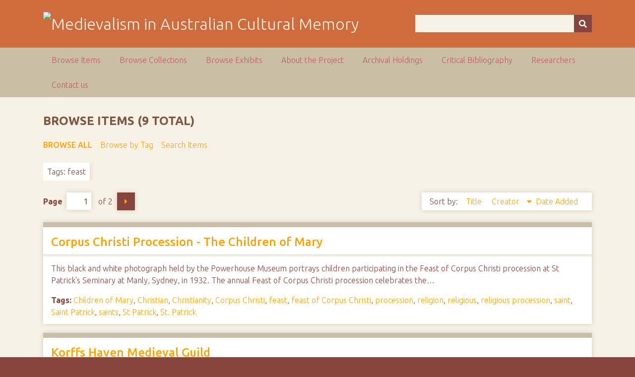

--- FILE ---
content_type: text/html; charset=utf-8
request_url: https://ausmed.arts.uwa.edu.au/items/browse?tags=feast&sort_field=Dublin+Core%2CCreator&sort_dir=d
body_size: 7542
content:
<!DOCTYPE html>
<html class="autumn" lang="en-US">
<head>
    <meta charset="utf-8">
    <meta name="viewport" content="width=device-width, initial-scale=1">
                <meta name="description" content="This is the home page for the NEER Research Cluster entitled Australasian Medievalism.<br />
<br />
The function of the group is to develop and co-ordinate joint research activities in the area of Australian and New Zealand medievalism.<br />
<br />
">
    
        <title>Browse Items &middot; Medievalism in Australian Cultural Memory</title>

    <link rel="alternate" type="application/rss+xml" title="Omeka RSS Feed" href="/items/browse?tags=feast&amp;sort_field=Dublin+Core%2CCreator&amp;sort_dir=d&amp;output=rss2" /><link rel="alternate" type="application/atom+xml" title="Omeka Atom Feed" href="/items/browse?tags=feast&amp;sort_field=Dublin+Core%2CCreator&amp;sort_dir=d&amp;output=atom" />
    <!-- Plugin Stuff -->
    
    <!-- Stylesheets -->
    <link href="/application/views/scripts/css/public.css?v=3.1" media="screen" rel="stylesheet" type="text/css" >
<link href="//fonts.googleapis.com/css?family=Ubuntu:300,400,500,700,300italic,400italic,500italic,700italic" media="all" rel="stylesheet" type="text/css" >
<link href="/application/views/scripts/css/iconfonts.css?v=3.1" media="screen" rel="stylesheet" type="text/css" >
<link href="/themes/seasons/css/normalize.css?v=3.1" media="screen" rel="stylesheet" type="text/css" >
<link href="/themes/seasons/css/style.css?v=3.1" media="screen" rel="stylesheet" type="text/css" >
<link href="/themes/seasons/css/print.css?v=3.1" media="print" rel="stylesheet" type="text/css" >
    <!-- JavaScripts -->
    
    <script type="text/javascript" src="//ajax.googleapis.com/ajax/libs/jquery/3.6.0/jquery.min.js"></script>
<script type="text/javascript">
    //<!--
    window.jQuery || document.write("<script type=\"text\/javascript\" src=\"\/application\/views\/scripts\/javascripts\/vendor\/jquery.js?v=3.1\" charset=\"utf-8\"><\/script>")    //-->
</script>
<script type="text/javascript" src="//ajax.googleapis.com/ajax/libs/jqueryui/1.12.1/jquery-ui.min.js"></script>
<script type="text/javascript">
    //<!--
    window.jQuery.ui || document.write("<script type=\"text\/javascript\" src=\"\/application\/views\/scripts\/javascripts\/vendor\/jquery-ui.js?v=3.1\" charset=\"utf-8\"><\/script>")    //-->
</script>
<script type="text/javascript" src="/application/views/scripts/javascripts/vendor/jquery.ui.touch-punch.js"></script>
<script type="text/javascript">
    //<!--
    jQuery.noConflict();    //-->
</script>
<script type="text/javascript" src="/application/views/scripts/javascripts/vendor/selectivizr.js?v=3.1"></script>
<script type="text/javascript" src="/application/views/scripts/javascripts/vendor/jquery-accessibleMegaMenu.js?v=3.1"></script>
<script type="text/javascript" src="/application/views/scripts/javascripts/vendor/respond.js?v=3.1"></script>
<script type="text/javascript" src="/themes/seasons/javascripts/jquery-extra-selectors.js?v=3.1"></script>
<script type="text/javascript" src="/themes/seasons/javascripts/seasons.js?v=3.1"></script>
<script type="text/javascript" src="/application/views/scripts/javascripts/globals.js?v=3.1"></script></head>
<body class="items browse">
    <a href="#content" id="skipnav">Skip to main content</a>
        <div id="wrap">
        <header role="banner">
            <div id="site-title">
                <a href="https://ausmed.arts.uwa.edu.au" ><img src="https://ausmed.arts.uwa.edu.au/files/theme_uploads/seasons_logo_header.jpg" alt="Medievalism in Australian Cultural Memory" /></a>
            </div>
            <div id="search-container" role="search">
                                <form id="search-form" name="search-form" action="/search" aria-label="Search" method="get">    <input type="text" name="query" id="query" value="" title="Query" aria-label="Query" aria-labelledby="search-form query">        <button id="advanced-search" type="button" class="show-advanced button" aria-label="Options" title="Options" aria-labelledby="search-form search-options">
        <span class="icon" aria-hidden="true"></span>
    </button>
    <div id="advanced-form">
        <fieldset id="query-types">
            <legend>Search using this query type:</legend>
            <label><input type="radio" name="query_type" id="query_type-keyword" value="keyword" checked="checked">Keyword</label><br>
<label><input type="radio" name="query_type" id="query_type-boolean" value="boolean">Boolean</label><br>
<label><input type="radio" name="query_type" id="query_type-exact_match" value="exact_match">Exact match</label>        </fieldset>
                <p><a href="/items/search?tags=feast&amp;sort_field=Dublin+Core%2CCreator&amp;sort_dir=d">Advanced Search (Items only)</a></p>
    </div>
        <button name="submit_search" id="submit_search" type="submit" value="Submit" title="Submit" class="button" aria-label="Submit" aria-labelledby="search-form submit_search"><span class="icon" aria-hidden="true"></span></button></form>
                            </div>
                    </header>

        <nav id="top-nav" class="top" role="navigation">
            <ul class="navigation">
    <li class="active">
        <a href="/items/browse">Browse Items</a>
    </li>
    <li>
        <a href="/collections/browse">Browse Collections</a>
    </li>
    <li>
        <a href="/exhibits">Browse Exhibits</a>
    </li>
    <li>
        <a href="/about">About the Project</a>
    </li>
    <li>
        <a href="/archival-holdings">Archival Holdings</a>
    </li>
    <li>
        <a href="/critical-bibliography">Critical Bibliography</a>
    </li>
    <li>
        <a href="/researchers">Researchers</a>
    </li>
    <li>
        <a href="/contact-us">Contact us</a>
    </li>
</ul>        </nav>

        <div id="content" role="main" tabindex="-1">
            
<h1>Browse Items (9 total)</h1>

<nav class="items-nav navigation secondary-nav">
    <ul class="navigation">
    <li class="active">
        <a href="/items/browse">Browse All</a>
    </li>
    <li>
        <a href="/items/tags">Browse by Tag</a>
    </li>
    <li>
        <a href="/items/search">Search Items</a>
    </li>
</ul></nav>

<div id="item-filters"><ul><li class="tags">Tags: feast</li></ul></div>
<nav class="pagination-nav" aria-label="Pagination">
    <ul class="pagination">
        
        <li class="page-input">
        <form action="/items/browse" method="get" accept-charset="utf-8">
        <input type="hidden" name="tags" value="feast" id="tags"><input type="hidden" name="sort_field" value="Dublin Core,Creator" id="sort_field"><input type="hidden" name="sort_dir" value="d" id="sort_dir"><label>Page<input type="text" name="page" title="Current Page" value="1"></label> of 2        </form>
        </li>

                <!-- Next page link -->
        <li class="pagination_next">
                        <a rel="next" href="/items/browse?tags=feast&amp;sort_field=Dublin+Core%2CCreator&amp;sort_dir=d&amp;page=2">Next Page</a>
        </li>
            </ul>
</nav>



<div id="sort-links">
    <span class="sort-label">Sort by: </span><ul id="sort-links-list"><li  ><a href="/items/browse?tags=feast&amp;sort_field=Dublin+Core%2CTitle&amp;sort_dir=d">Title <span aria-label="Sort ascending" title="Sort ascending"></span></a></li><li class="sorting desc" ><a href="/items/browse?tags=feast&amp;sort_field=Dublin+Core%2CCreator&amp;sort_dir=a">Creator <span aria-label="Sorting descending" title="Sorting descending"></span></a></li><li  ><a href="/items/browse?tags=feast&amp;sort_field=added&amp;sort_dir=d">Date Added <span aria-label="Sort ascending" title="Sort ascending"></span></a></li></ul></div>


<div class="item hentry">
    <h2><a href="/items/show/54" class="permalink">Corpus Christi Procession - The Children of Mary</a></h2>
    <div class="item-meta">
    
        <div class="item-description">
        This black and white photograph held by the Powerhouse Museum portrays children participating in the Feast of Corpus Christi procession at St Patrick&#039;s Seminary at Manly, Sydney, in 1932. The annual Feast of Corpus Christi procession celebrates the…    </div>
    
        <div class="tags"><p><strong>Tags:</strong>
        <a href="/items/browse?tags=Children+of+Mary" rel="tag">Children of Mary</a>, <a href="/items/browse?tags=Christian" rel="tag">Christian</a>, <a href="/items/browse?tags=Christianity" rel="tag">Christianity</a>, <a href="/items/browse?tags=Corpus+Christi" rel="tag">Corpus Christi</a>, <a href="/items/browse?tags=feast" rel="tag">feast</a>, <a href="/items/browse?tags=feast+of+Corpus+Christi" rel="tag">feast of Corpus Christi</a>, <a href="/items/browse?tags=procession" rel="tag">procession</a>, <a href="/items/browse?tags=religion" rel="tag">religion</a>, <a href="/items/browse?tags=religious" rel="tag">religious</a>, <a href="/items/browse?tags=religious+procession" rel="tag">religious procession</a>, <a href="/items/browse?tags=saint" rel="tag">saint</a>, <a href="/items/browse?tags=Saint+Patrick" rel="tag">Saint Patrick</a>, <a href="/items/browse?tags=saints" rel="tag">saints</a>, <a href="/items/browse?tags=St+Patrick" rel="tag">St Patrick</a>, <a href="/items/browse?tags=St.+Patrick" rel="tag">St. Patrick</a></p>
    </div>
    
    <span class="Z3988" title="ctx_ver=Z39.88-2004&amp;rft_val_fmt=info%3Aofi%2Ffmt%3Akev%3Amtx%3Adc&amp;rfr_id=info%3Asid%2Fomeka.org%3Agenerator&amp;rft.creator=Lennon%2C+Tom&amp;rft.contributor=Powerhouse+Museum%2C+Sydney&amp;rft.subject=feast%2C+feast+of+Corpus+Christi%2C+Corpus+Christi%2C+procession%2C+St.+Patrick%2C+saint%2C+saints%2C+Saint+Patrick%2C+St+Patrick%2C+Christian%2C+Christianity%2C+religion%2C+religious%2C+religious+procession%2C+Children+of+Mary&amp;rft.description=This+black+and+white+photograph+held+by+the+Powerhouse+Museum+portrays+children+participating+in+the+Feast+of+Corpus+Christi+procession+at+St+Patrick%27s+Seminary+at+Manly%2C+Sydney%2C+in+1932.+The+annual+Feast+of+Corpus+Christi+procession+celebrates+the+Body+and+Blood+of+Christ+in+the+Eucharist+and+began+in+1246.++It+is+attributed+to+the+thirteenth-century+Augustinian+nun+Juliana+of+Li%C3%83%C2%A8ge%2C+who+appealed+for+a+celebration+of+the+corpus+christi+continuously+after+having+visions+of+the+blessed%E2%80%A6&amp;rft.publisher=Lennon%2C+Tom&amp;rft.date=1932&amp;rft.format=Glass+negative%2C+quarter+plate%3B+Height+81+mm%2C%0D%0AWidth+105+mm%0D%0A&amp;rft.source=This+negative+was+stored+in+a+box+inscribed+%27Corpus+Christi+%2F+Manly+%5BSunday+May%3F%5D+1932%27.%0D%0A+Registration+number%0D%0A94%2F63%2F1-61%2F9%0D%0AProduction+date+1932%0D%0AHeight+81+mm%0D%0AWidth+105+mm%0D%0Ahttp%3A%2F%2Ffrom.ph%2F390599%0D%0APowerhouse+Museum%2C+Sydney%0D%0AUnder+Creative+Commons+License%3A+Attribution+Non-Commercial&amp;rft.rights=Creative+Commons+Licence&amp;rft.title=Corpus+Christi+Procession+-+The+Children+of+Mary&amp;rft.type=Hyperlink&amp;rft.identifier=https%3A%2F%2Fausmed.arts.uwa.edu.au%2Fitems%2Fshow%2F54" aria-hidden="true"></span>
    </div><!-- end class="item-meta" -->
</div><!-- end class="item hentry" -->
<div class="item hentry">
    <h2><a href="/items/show/1210" class="permalink">Korffs Haven Medieval Guild</a></h2>
    <div class="item-meta">
    
        <div class="item-description">
        Korffs Haven Medieval Guild are a re-enactment group based in Coffs Harbour, or Korffs Haven, in New South Wales. The group concentrate on the period 1066-1166 and such peoples as Anglo-Saxons, Anglo-Normans, Crusaders, Highlanders (of Scotland), and…    </div>
    
        <div class="tags"><p><strong>Tags:</strong>
        <a href="/items/browse?tags=Anglo-Norman" rel="tag">Anglo-Norman</a>, <a href="/items/browse?tags=Anglo-Saxon" rel="tag">Anglo-Saxon</a>, <a href="/items/browse?tags=Archery" rel="tag">Archery</a>, <a href="/items/browse?tags=chain+mail" rel="tag">chain mail</a>, <a href="/items/browse?tags=Coffs+Harbour" rel="tag">Coffs Harbour</a>, <a href="/items/browse?tags=combat" rel="tag">combat</a>, <a href="/items/browse?tags=cooking" rel="tag">cooking</a>, <a href="/items/browse?tags=costume" rel="tag">costume</a>, <a href="/items/browse?tags=craft" rel="tag">craft</a>, <a href="/items/browse?tags=Crusader" rel="tag">Crusader</a>, <a href="/items/browse?tags=Crusades" rel="tag">Crusades</a>, <a href="/items/browse?tags=dyeing" rel="tag">dyeing</a>, <a href="/items/browse?tags=embroidery" rel="tag">embroidery</a>, <a href="/items/browse?tags=feast" rel="tag">feast</a>, <a href="/items/browse?tags=felting" rel="tag">felting</a>, <a href="/items/browse?tags=food" rel="tag">food</a>, <a href="/items/browse?tags=games" rel="tag">games</a>, <a href="/items/browse?tags=helmet" rel="tag">helmet</a>, <a href="/items/browse?tags=Highlanders" rel="tag">Highlanders</a>, <a href="/items/browse?tags=Korffs+Haven+Medieval+Guild" rel="tag">Korffs Haven Medieval Guild</a>, <a href="/items/browse?tags=leatherwork" rel="tag">leatherwork</a>, <a href="/items/browse?tags=living+history" rel="tag">living history</a>, <a href="/items/browse?tags=New+South+Wales" rel="tag">New South Wales</a>, <a href="/items/browse?tags=Norman" rel="tag">Norman</a>, <a href="/items/browse?tags=NSW" rel="tag">NSW</a>, <a href="/items/browse?tags=performance" rel="tag">performance</a>, <a href="/items/browse?tags=re-enactment" rel="tag">re-enactment</a>, <a href="/items/browse?tags=sewing" rel="tag">sewing</a>, <a href="/items/browse?tags=shield" rel="tag">shield</a>, <a href="/items/browse?tags=slingshot" rel="tag">slingshot</a>, <a href="/items/browse?tags=spear" rel="tag">spear</a>, <a href="/items/browse?tags=stave" rel="tag">stave</a>, <a href="/items/browse?tags=sword" rel="tag">sword</a>, <a href="/items/browse?tags=viking" rel="tag">viking</a>, <a href="/items/browse?tags=website" rel="tag">website</a>, <a href="/items/browse?tags=woodwork." rel="tag">woodwork.</a></p>
    </div>
    
    <span class="Z3988" title="ctx_ver=Z39.88-2004&amp;rft_val_fmt=info%3Aofi%2Ffmt%3Akev%3Amtx%3Adc&amp;rfr_id=info%3Asid%2Fomeka.org%3Agenerator&amp;rft.creator=Korffs+Haven+Medieval+Guild&amp;rft.subject=Anglo-Norman%2C+Anglo-Saxon%2C+archery%2C+chain+mail%2C+Coffs+Harbour%2C+combat%2C+cooking%2C+costume%2C+craft%2C+Crusades%2C+Crusader%2C+dyeing%2C+embroidery%2C+feast%2C+felting%2C+food%2C+games%2C+helmet%2C+Highlanders%2C+Korffs+Haven+Medieval+Guild%2C+leatherwork%2C+living+history%2C+New+South+Wales%2C+Norman%2C+NSW%2C+performance%2C+re-enactment%2C+sewing%2C+shield%2C+slingshot%2C+spear%2C+stave%2C+sword%2C+Viking%2C+website%2C+woodwork.&amp;rft.description=Korffs+Haven+Medieval+Guild+are+a+re-enactment+group+based+in+Coffs+Harbour%2C+or+Korffs+Haven%2C+in+New+South+Wales.+The+group+concentrate+on+the+period+1066-1166+and+such+peoples+as+Anglo-Saxons%2C+Anglo-Normans%2C+Crusaders%2C+Highlanders+%28of+Scotland%29%2C+and+Vikings.+Combat+and+weapon+training+with+swords%2C+spears%2C+staves%2C+shields%2C+slingshots%2C+archery%2C+chain+mail%2C+and+helmets+is+carried+out.+Other+medieval+activities+are+also+re-created%2C+including+cooking%2C+clothes-making%2C+feasting%2C+games%2C+and+craft%E2%80%A6&amp;rft.date=2007&amp;rft.format=Website&amp;rft.rights=%C3%82%C2%A92007+Korffs+Haven+Medieval+Guild&amp;rft.title=Korffs+Haven+Medieval+Guild+&amp;rft.type=webpage&amp;rft.identifier=https%3A%2F%2Fausmed.arts.uwa.edu.au%2Fitems%2Fshow%2F1210" aria-hidden="true"></span>
    </div><!-- end class="item-meta" -->
</div><!-- end class="item hentry" -->
<div class="item hentry">
    <h2><a href="/items/show/1261" class="permalink">Eslite dâ€™ Corps: Premier 14th C Reenactment</a></h2>
    <div class="item-meta">
    
        <div class="item-description">
        Eslite d&rsquo; Corps: Premier 14th C Reenactment are a living history group based in the outer Brisbane suburb of Redcliffe North. The group were founded in 2006 and are headed by &lsquo;Sir Justyn Webb&rsquo;. Eslite d&rsquo; Corp is based on a…    </div>
    
        <div class="tags"><p><strong>Tags:</strong>
        <a href="/items/browse?tags=Archery" rel="tag">Archery</a>, <a href="/items/browse?tags=Armour" rel="tag">Armour</a>, <a href="/items/browse?tags=art" rel="tag">art</a>, <a href="/items/browse?tags=axe" rel="tag">axe</a>, <a href="/items/browse?tags=Brisbane" rel="tag">Brisbane</a>, <a href="/items/browse?tags=combat" rel="tag">combat</a>, <a href="/items/browse?tags=costume" rel="tag">costume</a>, <a href="/items/browse?tags=craft" rel="tag">craft</a>, <a href="/items/browse?tags=dance" rel="tag">dance</a>, <a href="/items/browse?tags=Edward+III" rel="tag">Edward III</a>, <a href="/items/browse?tags=Eslite+d%C3%A2%E2%82%AC%E2%84%A2+Corps" rel="tag">Eslite dâ€™ Corps</a>, <a href="/items/browse?tags=feast" rel="tag">feast</a>, <a href="/items/browse?tags=food" rel="tag">food</a>, <a href="/items/browse?tags=Guillaume+de+Machaut" rel="tag">Guillaume de Machaut</a>, <a href="/items/browse?tags=gunnery" rel="tag">gunnery</a>, <a href="/items/browse?tags=halberd" rel="tag">halberd</a>, <a href="/items/browse?tags=helmet" rel="tag">helmet</a>, <a href="/items/browse?tags=jousting" rel="tag">jousting</a>, <a href="/items/browse?tags=living+history" rel="tag">living history</a>, <a href="/items/browse?tags=music" rel="tag">music</a>, <a href="/items/browse?tags=performance" rel="tag">performance</a>, <a href="/items/browse?tags=Philip+VI" rel="tag">Philip VI</a>, <a href="/items/browse?tags=Qld" rel="tag">Qld</a>, <a href="/items/browse?tags=Queensland" rel="tag">Queensland</a>, <a href="/items/browse?tags=re-creation" rel="tag">re-creation</a>, <a href="/items/browse?tags=re-enactment" rel="tag">re-enactment</a>, <a href="/items/browse?tags=Redcliffe+North" rel="tag">Redcliffe North</a>, <a href="/items/browse?tags=shield" rel="tag">shield</a>, <a href="/items/browse?tags=Sir+Justyn+Webb" rel="tag">Sir Justyn Webb</a>, <a href="/items/browse?tags=spear" rel="tag">spear</a>, <a href="/items/browse?tags=sword" rel="tag">sword</a>, <a href="/items/browse?tags=tournament" rel="tag">tournament</a>, <a href="/items/browse?tags=website." rel="tag">website.</a></p>
    </div>
    
    <span class="Z3988" title="ctx_ver=Z39.88-2004&amp;rft_val_fmt=info%3Aofi%2Ffmt%3Akev%3Amtx%3Adc&amp;rfr_id=info%3Asid%2Fomeka.org%3Agenerator&amp;rft.creator=Eslite+d%27+Corps&amp;rft.subject=Archery%2C+armour%2C+art%2C+axe%2C+Brisbane%2C+combat%2C+costume%2C+craft%2C+dance%2C+Edward+III%2C+Eslite+d%C3%A2%E2%82%AC%E2%84%A2+Corps%2C+feast%2C+food%2C+gunnery%2C+halberd%2C+helmet%2C+jousting%2C+living+history%2C+Guillaume+de+Machaut%2C+music%2C+performance%2C+Philip+VI%2C+Qld%2C+Queensland%2C+Redcliffe+North%2C+re-creation%2C+re-enactment%2C+shield%2C+spear%2C+sword%2C+tournament%2C+Sir+Justyn+Webb%2C+website.&amp;rft.description=Eslite+d%26rsquo%3B+Corps%3A+Premier+14th+C+Reenactment+are+a+living+history+group+based+in+the+outer+Brisbane+suburb+of+Redcliffe+North.+The+group+were+founded+in+2006+and+are+headed+by+%26lsquo%3BSir+Justyn+Webb%26rsquo%3B.+Eslite+d%26rsquo%3B+Corp+is+based+on+a+quote+attributed+to+the+courtier+composer+Guillaume+de+Machaut+to+King+Philip+VI+of+France%2C+advising+him+to+only+accept+the+best+men+into+his+army+for+the+war+against+Edward+III+of+England.+The+group+concentrate+on+the+period+1340-1380+and+re-create+the%E2%80%A6&amp;rft.format=Website&amp;rft.rights=%C3%82%C2%A9+Eslite+d%27+Corps+2011&amp;rft.title=Eslite+d%C3%A2%E2%82%AC%E2%84%A2+Corps%3A+Premier+14th+C+Reenactment&amp;rft.type=webpage&amp;rft.identifier=https%3A%2F%2Fausmed.arts.uwa.edu.au%2Fitems%2Fshow%2F1261" aria-hidden="true"></span>
    </div><!-- end class="item-meta" -->
</div><!-- end class="item hentry" -->
<div class="item hentry">
    <h2><a href="/items/show/587" class="permalink">A Taste of the Medieval</a></h2>
    <div class="item-meta">
        <div class="item-img">
        <a href="/items/show/587"><img src="https://ausmed.arts.uwa.edu.au/files/square_thumbnails/24b9bbc933c77e94b89a95d2c82ffbfd.jpg" alt="IMG_2486.JPG" title="IMG_2486.JPG"></a>    </div>
    
        <div class="item-description">
        
Image Three of three. This photograph was taken at the UWA Extension event &lsquo;A Taste of the Medieval&rsquo;, presented by Dr Margaret Dorey. The event commenced with a lecture on food in fourteenth and fifteenth century England, ending an…    </div>
    
        <div class="tags"><p><strong>Tags:</strong>
        <a href="/items/browse?tags=cooking" rel="tag">cooking</a>, <a href="/items/browse?tags=dining" rel="tag">dining</a>, <a href="/items/browse?tags=England" rel="tag">England</a>, <a href="/items/browse?tags=feast" rel="tag">feast</a>, <a href="/items/browse?tags=food" rel="tag">food</a>, <a href="/items/browse?tags=ingredients" rel="tag">ingredients</a>, <a href="/items/browse?tags=lecture" rel="tag">lecture</a>, <a href="/items/browse?tags=Margaret+Dorey" rel="tag">Margaret Dorey</a>, <a href="/items/browse?tags=Middle+English" rel="tag">Middle English</a>, <a href="/items/browse?tags=music" rel="tag">music</a>, <a href="/items/browse?tags=Perth" rel="tag">Perth</a>, <a href="/items/browse?tags=re-creation" rel="tag">re-creation</a>, <a href="/items/browse?tags=recipe" rel="tag">recipe</a>, <a href="/items/browse?tags=Subiaco" rel="tag">Subiaco</a>, <a href="/items/browse?tags=The+University+of+Western+Australia" rel="tag">The University of Western Australia</a>, <a href="/items/browse?tags=UWA" rel="tag">UWA</a>, <a href="/items/browse?tags=UWA+Extension" rel="tag">UWA Extension</a>, <a href="/items/browse?tags=WA" rel="tag">WA</a>, <a href="/items/browse?tags=Western+Australia" rel="tag">Western Australia</a></p>
    </div>
    
    <span class="Z3988" title="ctx_ver=Z39.88-2004&amp;rft_val_fmt=info%3Aofi%2Ffmt%3Akev%3Amtx%3Adc&amp;rfr_id=info%3Asid%2Fomeka.org%3Agenerator&amp;rft.creator=Dorey%2C+Margaret&amp;rft.subject=cooking%2C+dining%2C+Margaret+Dorey%2C+England%2C+feast%2C+food%2C+ingredients%2C+lecture%2C+Middle+English%2C+music%2C+Perth%2C+recipe%2C+re-creation%2C+Subiaco%2C+The+University+of+Western+Australia%2C+UWA%2C+UWA+Extension%2C+WA%2C+Western+Australia&amp;rft.description=%0D%0AImage+Three+of+three.+This+photograph+was+taken+at+the+UWA+Extension+event+%26lsquo%3BA+Taste+of+the+Medieval%26rsquo%3B%2C+presented+by+Dr+Margaret+Dorey.+The+event+commenced+with+a+lecture+on+food+in+fourteenth+and+fifteenth+century+England%2C+ending+an+exercise+where+participants+were+challenged+with+verbs+found+in+Middle+English+recipes.+This+was+followed+by+a+lunch+consisting+of+various+recipes+from+the+period+prepared+by+the+chef+at+Meeka+Restaurant+in+the+Perth+suburb+of+Subiaco.+The+meal+was%E2%80%A6&amp;rft.date=11+October+2011&amp;rft.format=Digital+Photograph%3B+JPEG&amp;rft.rights=UWA+Extension%2C+Margaret+Dorey&amp;rft.title=A+Taste+of+the+Medieval&amp;rft.type=Still+Image&amp;rft.identifier=https%3A%2F%2Fausmed.arts.uwa.edu.au%2Fitems%2Fshow%2F587" aria-hidden="true"></span>
    </div><!-- end class="item-meta" -->
</div><!-- end class="item hentry" -->
<div class="item hentry">
    <h2><a href="/items/show/586" class="permalink">A Taste of the Medieval</a></h2>
    <div class="item-meta">
        <div class="item-img">
        <a href="/items/show/586"><img src="https://ausmed.arts.uwa.edu.au/files/square_thumbnails/05120424d76a74023b36951e65a6225a.jpg" alt="IMG_2494.JPG" title="IMG_2494.JPG"></a>    </div>
    
        <div class="item-description">
        
Image Two of three. This photograph was taken at the UWA Extension event &lsquo;A Taste of the Medieval&rsquo;, presented by Dr Margaret Dorey. The event commenced with a lecture on food in fourteenth and fifteenth century England, ending an…    </div>
    
        <div class="tags"><p><strong>Tags:</strong>
        <a href="/items/browse?tags=cooking" rel="tag">cooking</a>, <a href="/items/browse?tags=dining" rel="tag">dining</a>, <a href="/items/browse?tags=England" rel="tag">England</a>, <a href="/items/browse?tags=feast" rel="tag">feast</a>, <a href="/items/browse?tags=food" rel="tag">food</a>, <a href="/items/browse?tags=ingredients" rel="tag">ingredients</a>, <a href="/items/browse?tags=lecture" rel="tag">lecture</a>, <a href="/items/browse?tags=Margaret+Dorey" rel="tag">Margaret Dorey</a>, <a href="/items/browse?tags=Middle+English" rel="tag">Middle English</a>, <a href="/items/browse?tags=music" rel="tag">music</a>, <a href="/items/browse?tags=Perth" rel="tag">Perth</a>, <a href="/items/browse?tags=re-creation" rel="tag">re-creation</a>, <a href="/items/browse?tags=recipe" rel="tag">recipe</a>, <a href="/items/browse?tags=Subiaco" rel="tag">Subiaco</a>, <a href="/items/browse?tags=The+University+of+Western+Australia" rel="tag">The University of Western Australia</a>, <a href="/items/browse?tags=UWA" rel="tag">UWA</a>, <a href="/items/browse?tags=UWA+Extension" rel="tag">UWA Extension</a>, <a href="/items/browse?tags=WA" rel="tag">WA</a>, <a href="/items/browse?tags=Western+Australia" rel="tag">Western Australia</a></p>
    </div>
    
    <span class="Z3988" title="ctx_ver=Z39.88-2004&amp;rft_val_fmt=info%3Aofi%2Ffmt%3Akev%3Amtx%3Adc&amp;rfr_id=info%3Asid%2Fomeka.org%3Agenerator&amp;rft.creator=Dorey%2C+Margaret&amp;rft.subject=cooking%2C+dining%2C+Margaret+Dorey%2C+England%2C+feast%2C+food%2C+ingredients%2C+lecture%2C+Middle+English%2C+music%2C+Perth%2C+recipe%2C+re-creation%2C+Subiaco%2C+The+University+of+Western+Australia%2C+UWA%2C+UWA+Extension%2C+WA%2C+Western+Australia&amp;rft.description=%0D%0AImage+Two+of+three.+This+photograph+was+taken+at+the+UWA+Extension+event+%26lsquo%3BA+Taste+of+the+Medieval%26rsquo%3B%2C+presented+by+Dr+Margaret+Dorey.+The+event+commenced+with+a+lecture+on+food+in+fourteenth+and+fifteenth+century+England%2C+ending+an+exercise+where+participants+were+challenged+with+verbs+found+in+Middle+English+recipes.+This+was+followed+by+a+lunch+consisting+of+various+recipes+from+the+period+prepared+by+the+chef+at+Meeka+Restaurant+in+the+Perth+suburb+of+Subiaco.+The+meal+was%E2%80%A6&amp;rft.date=11+October+2011&amp;rft.format=Digital+Photograph%3B+JPEG&amp;rft.rights=UWA+Extension%2C+Margaret+Dorey&amp;rft.title=A+Taste+of+the+Medieval&amp;rft.type=Still+Image&amp;rft.identifier=https%3A%2F%2Fausmed.arts.uwa.edu.au%2Fitems%2Fshow%2F586" aria-hidden="true"></span>
    </div><!-- end class="item-meta" -->
</div><!-- end class="item hentry" -->
<div class="item hentry">
    <h2><a href="/items/show/585" class="permalink">A Taste of the Medieval</a></h2>
    <div class="item-meta">
        <div class="item-img">
        <a href="/items/show/585"><img src="https://ausmed.arts.uwa.edu.au/files/square_thumbnails/1fff763a512831edfdb55e2c4a0b978e.jpg" alt="IMG_2499.JPG" title="IMG_2499.JPG"></a>    </div>
    
        <div class="item-description">
        Image One of three. This photograph was taken at the UWA Extension event &lsquo;A Taste of the Medieval&rsquo;, presented by Dr Margaret Dorey. The event commenced with a lecture on food in fourteenth and fifteenth century England, ending an exercise…    </div>
    
        <div class="tags"><p><strong>Tags:</strong>
        <a href="/items/browse?tags=cooking" rel="tag">cooking</a>, <a href="/items/browse?tags=dining" rel="tag">dining</a>, <a href="/items/browse?tags=England" rel="tag">England</a>, <a href="/items/browse?tags=feast" rel="tag">feast</a>, <a href="/items/browse?tags=food" rel="tag">food</a>, <a href="/items/browse?tags=ingredients" rel="tag">ingredients</a>, <a href="/items/browse?tags=lecture" rel="tag">lecture</a>, <a href="/items/browse?tags=Margaret+Dorey" rel="tag">Margaret Dorey</a>, <a href="/items/browse?tags=Middle+English" rel="tag">Middle English</a>, <a href="/items/browse?tags=music" rel="tag">music</a>, <a href="/items/browse?tags=Perth" rel="tag">Perth</a>, <a href="/items/browse?tags=re-creation" rel="tag">re-creation</a>, <a href="/items/browse?tags=recipe" rel="tag">recipe</a>, <a href="/items/browse?tags=Subiaco" rel="tag">Subiaco</a>, <a href="/items/browse?tags=The+University+of+Western+Australia" rel="tag">The University of Western Australia</a>, <a href="/items/browse?tags=UWA" rel="tag">UWA</a>, <a href="/items/browse?tags=UWA+Extension" rel="tag">UWA Extension</a>, <a href="/items/browse?tags=WA" rel="tag">WA</a>, <a href="/items/browse?tags=Western+Australia" rel="tag">Western Australia</a></p>
    </div>
    
    <span class="Z3988" title="ctx_ver=Z39.88-2004&amp;rft_val_fmt=info%3Aofi%2Ffmt%3Akev%3Amtx%3Adc&amp;rfr_id=info%3Asid%2Fomeka.org%3Agenerator&amp;rft.creator=Dorey%2C+Margaret+&amp;rft.subject=cooking%2C+dining%2C+Margaret+Dorey%2C+England%2C+feast%2C+food%2C+ingredients%2C+lecture%2C+Middle+English%2C+music%2C+Perth%2C+recipe%2C+re-creation%2C+Subiaco%2C+The+University+of+Western+Australia%2C+UWA%2C+UWA+Extension%2C+WA%2C+Western+Australia&amp;rft.description=Image+One+of+three.+This+photograph+was+taken+at+the+UWA+Extension+event+%26lsquo%3BA+Taste+of+the+Medieval%26rsquo%3B%2C+presented+by+Dr+Margaret+Dorey.+The+event+commenced+with+a+lecture+on+food+in+fourteenth+and+fifteenth+century+England%2C+ending+an+exercise+where+participants+were+challenged+with+verbs+found+in+Middle+English+recipes.+This+was+followed+by+a+lunch+consisting+of+various+recipes+from+the+period+prepared+by+the+chef+at+Meeka+Restaurant+in+the+Perth+suburb+of+Subiaco.+The+meal+was%E2%80%A6&amp;rft.date=11+October+2011&amp;rft.format=Digital+Photograph%3B+JPEG&amp;rft.rights=UWA+Extension%2C+Margaret+Dorey&amp;rft.title=A+Taste+of+the+Medieval&amp;rft.identifier=https%3A%2F%2Fausmed.arts.uwa.edu.au%2Fitems%2Fshow%2F585" aria-hidden="true"></span>
    </div><!-- end class="item-meta" -->
</div><!-- end class="item hentry" -->
<div class="item hentry">
    <h2><a href="/items/show/23" class="permalink">Sir Kaark the Crow</a></h2>
    <div class="item-meta">
        <div class="item-img">
        <a href="/items/show/23"><img src="/application/views/scripts/images/fallback-file.png" alt="Sir Kaark the Crow_Sydney Morning Herald_6 August 1947_p11.pdf" title="Sir Kaark the Crow_Sydney Morning Herald_6 August 1947_p11.pdf"></a>    </div>
    
        <div class="item-description">
        In this children&#039;s comic strip from the Sydney Morning Herald, the medieval themes of chivalry and gallantry are combined with anglicised Australian animal icons. In the comic, a dream is depicted in which Kaark the Crow imagines himself as a…    </div>
    
        <div class="tags"><p><strong>Tags:</strong>
        <a href="/items/browse?tags=animal" rel="tag">animal</a>, <a href="/items/browse?tags=Australian+fauna" rel="tag">Australian fauna</a>, <a href="/items/browse?tags=Banquet" rel="tag">Banquet</a>, <a href="/items/browse?tags=baron" rel="tag">baron</a>, <a href="/items/browse?tags=cartoon" rel="tag">cartoon</a>, <a href="/items/browse?tags=child" rel="tag">child</a>, <a href="/items/browse?tags=children" rel="tag">children</a>, <a href="/items/browse?tags=children%27s+entertainment" rel="tag">children&#039;s entertainment</a>, <a href="/items/browse?tags=chivalry" rel="tag">chivalry</a>, <a href="/items/browse?tags=comic" rel="tag">comic</a>, <a href="/items/browse?tags=comics" rel="tag">comics</a>, <a href="/items/browse?tags=crow" rel="tag">crow</a>, <a href="/items/browse?tags=damsel" rel="tag">damsel</a>, <a href="/items/browse?tags=dream" rel="tag">dream</a>, <a href="/items/browse?tags=entertainment" rel="tag">entertainment</a>, <a href="/items/browse?tags=feast" rel="tag">feast</a>, <a href="/items/browse?tags=gallantry" rel="tag">gallantry</a>, <a href="/items/browse?tags=knight" rel="tag">knight</a>, <a href="/items/browse?tags=knighthood" rel="tag">knighthood</a>, <a href="/items/browse?tags=koala" rel="tag">koala</a>, <a href="/items/browse?tags=Lady+in+Distress" rel="tag">Lady in Distress</a>, <a href="/items/browse?tags=magic" rel="tag">magic</a>, <a href="/items/browse?tags=New+South+Wales" rel="tag">New South Wales</a>, <a href="/items/browse?tags=newspaper" rel="tag">newspaper</a>, <a href="/items/browse?tags=NSW" rel="tag">NSW</a>, <a href="/items/browse?tags=prince" rel="tag">prince</a>, <a href="/items/browse?tags=Prince+Gallant" rel="tag">Prince Gallant</a>, <a href="/items/browse?tags=Sir+Kaark" rel="tag">Sir Kaark</a>, <a href="/items/browse?tags=spell" rel="tag">spell</a>, <a href="/items/browse?tags=Sydney" rel="tag">Sydney</a>, <a href="/items/browse?tags=Sydney+Morning+Herald" rel="tag">Sydney Morning Herald</a></p>
    </div>
    
    <span class="Z3988" title="ctx_ver=Z39.88-2004&amp;rft_val_fmt=info%3Aofi%2Ffmt%3Akev%3Amtx%3Adc&amp;rfr_id=info%3Asid%2Fomeka.org%3Agenerator&amp;rft.creator=Cunningham%2C+Walter%2C+and+Neville%2C+Ken&amp;rft.subject=Animal%2C+Australian+fauna%2C+banquet%2C+baron%2C+cartoon%2C+child%2C+children%2C+children%27s+entertainment%2C+chivalry%2C+comic%2C+comics%2C+crow%2C+damsel%2C+dream%2C+entertainment%2C+feast%2C+gallantry%2C+knight%2C+knighthood%2C+Lady+in+Distress%2C+magic%2C+New+South+Wales%2C+NSW%2C+prince%2C+Prince+Gallant%2C+Sir+Kaark%2C+spell+&amp;rft.description=In+this+children%27s+comic+strip+from+the+Sydney+Morning+Herald%2C+the+medieval+themes+of+chivalry+and+gallantry+are+combined+with+anglicised+Australian+animal+icons.+In+the+comic%2C+a+dream+is+depicted+in+which+Kaark+the+Crow+imagines+himself+as+a+medieval+knight.+He+manages+to+distract+the+evil+Baron+from+attacking+Prince+Gallant+using+a+spell%2C+and+a+medieval+style+banquet+is+thrown+in+celebration.+The+other+characters+in+the+dream+include+a+generically+named+%C3%A2%E2%82%AC%CB%9CLady+in+Distress%C3%A2%E2%82%AC%E2%84%A2%2C+which%E2%80%A6&amp;rft.publisher=The+Sydney+Morning+Herald&amp;rft.date=6+August+1947&amp;rft.source=National+Library+of+Australia%3A+http%3A%2F%2Fnla.gov.au%2Fnla.news-article18047893&amp;rft.rights=No+Copyright&amp;rft.title=Sir+Kaark+the+Crow&amp;rft.type=document&amp;rft.identifier=https%3A%2F%2Fausmed.arts.uwa.edu.au%2Fitems%2Fshow%2F23" aria-hidden="true"></span>
    </div><!-- end class="item-meta" -->
</div><!-- end class="item hentry" -->
<div class="item hentry">
    <h2><a href="/items/show/1075" class="permalink">Ancient Arts Fellowship, Beorg-wic</a></h2>
    <div class="item-meta">
    
        <div class="item-description">
        Ancient Arts Fellowship, Inc. is a medieval re-enactment group based in Canberra in the Australian Capital Territory. They focus on the &lsquo;Dark Ages&rsquo;, or early medieval period, especially the 8th century through to the Norman invasion of…    </div>
    
        <div class="tags"><p><strong>Tags:</strong>
        <a href="/items/browse?tags=ACT" rel="tag">ACT</a>, <a href="/items/browse?tags=Ancient+Arts+Fellowship" rel="tag">Ancient Arts Fellowship</a>, <a href="/items/browse?tags=Archery" rel="tag">Archery</a>, <a href="/items/browse?tags=Australian+Capital+Territory" rel="tag">Australian Capital Territory</a>, <a href="/items/browse?tags=Beorg-wic" rel="tag">Beorg-wic</a>, <a href="/items/browse?tags=Canberra" rel="tag">Canberra</a>, <a href="/items/browse?tags=clothing" rel="tag">clothing</a>, <a href="/items/browse?tags=craft" rel="tag">craft</a>, <a href="/items/browse?tags=Danegeld" rel="tag">Danegeld</a>, <a href="/items/browse?tags=Danelaw" rel="tag">Danelaw</a>, <a href="/items/browse?tags=Dark+Ages" rel="tag">Dark Ages</a>, <a href="/items/browse?tags=early+medieval" rel="tag">early medieval</a>, <a href="/items/browse?tags=feast" rel="tag">feast</a>, <a href="/items/browse?tags=Old+English" rel="tag">Old English</a>, <a href="/items/browse?tags=re-creation" rel="tag">re-creation</a>, <a href="/items/browse?tags=re-enactment" rel="tag">re-enactment</a>, <a href="/items/browse?tags=viking" rel="tag">viking</a>, <a href="/items/browse?tags=Vinland+Coffee+House." rel="tag">Vinland Coffee House.</a>, <a href="/items/browse?tags=website" rel="tag">website</a></p>
    </div>
    
    <span class="Z3988" title="ctx_ver=Z39.88-2004&amp;rft_val_fmt=info%3Aofi%2Ffmt%3Akev%3Amtx%3Adc&amp;rfr_id=info%3Asid%2Fomeka.org%3Agenerator&amp;rft.creator=Ancient+Arts+Fellowship%2C+Inc&amp;rft.subject=ACT%2C+Ancient+Arts+Fellowship%2C+archery%2C+Australian+Capital+Territory%2C+Beorg-wic%2C+Canberra%2C+clothing%2C+craft%2C+Danegeld%2C+Danelaw%2C+Dark+Ages%2C+early+medieval%2C+feast%2C+Old+English%2C+re-creation%2C+re-enactment%2C+Viking%2C+Vinland+Coffee+House%2C+website.++&amp;rft.description=Ancient+Arts+Fellowship%2C+Inc.+is+a+medieval+re-enactment+group+based+in+Canberra+in+the+Australian+Capital+Territory.+They+focus+on+the+%26lsquo%3BDark+Ages%26rsquo%3B%2C+or+early+medieval+period%2C+especially+the+8th+century+through+to+the+Norman+invasion+of+England+in+1066.+Geographically+the+focus+is+on+northern+Europe+and+Britain%2C+featuring+such+peoples+as+Anglo-Saxons%2C+Normans%2C+and+Vikings.+They+hold+an+annual+camping+weekend+in+October+at+Beorg-wic%2C+part+of+The+Danelaw+property+%28named+after+the+part%E2%80%A6&amp;rft.format=Hyperlink&amp;rft.rights=Ancient+Arts+Fellowship%2C+Inc&amp;rft.relation=http%3A%2F%2Fausmed.arts.uwa.edu.au%2Fitems%2Fshow%2F1069%0D%0Ahttp%3A%2F%2Fausmed.arts.uwa.edu.au%2Fitems%2Fshow%2F1071&amp;rft.title=Ancient+Arts+Fellowship%2C+Beorg-wic&amp;rft.type=Hyperlink&amp;rft.identifier=https%3A%2F%2Fausmed.arts.uwa.edu.au%2Fitems%2Fshow%2F1075" aria-hidden="true"></span>
    </div><!-- end class="item-meta" -->
</div><!-- end class="item hentry" -->

<nav class="pagination-nav" aria-label="Pagination">
    <ul class="pagination">
        
        <li class="page-input">
        <form action="/items/browse" method="get" accept-charset="utf-8">
        <input type="hidden" name="tags" value="feast" id="tags"><input type="hidden" name="sort_field" value="Dublin Core,Creator" id="sort_field"><input type="hidden" name="sort_dir" value="d" id="sort_dir"><label>Page<input type="text" name="page" title="Current Page" value="1"></label> of 2        </form>
        </li>

                <!-- Next page link -->
        <li class="pagination_next">
                        <a rel="next" href="/items/browse?tags=feast&amp;sort_field=Dublin+Core%2CCreator&amp;sort_dir=d&amp;page=2">Next Page</a>
        </li>
            </ul>
</nav>


<div id="outputs">
    <span class="outputs-label">Output Formats</span>
                <p id="output-format-list">
        <a href="/items/browse?tags=feast&amp;sort_field=Dublin+Core%2CCreator&amp;sort_dir=d&amp;output=atom">atom</a>, <a href="/items/browse?tags=feast&amp;sort_field=Dublin+Core%2CCreator&amp;sort_dir=d&amp;output=dcmes-xml">dcmes-xml</a>, <a href="/items/browse?tags=feast&amp;sort_field=Dublin+Core%2CCreator&amp;sort_dir=d&amp;output=json">json</a>, <a href="/items/browse?tags=feast&amp;sort_field=Dublin+Core%2CCreator&amp;sort_dir=d&amp;output=omeka-xml">omeka-xml</a>, <a href="/items/browse?tags=feast&amp;sort_field=Dublin+Core%2CCreator&amp;sort_dir=d&amp;output=rss2">rss2</a>        </p>
    </div>


</div><!-- end content -->

<footer role="contentinfo">

        <div id="custom-footer-text">
                                </div>

        <p>Proudly powered by <a href="http://omeka.org">Omeka</a>.</p>

    
</footer>

</div><!--end wrap-->

<script type="text/javascript">
jQuery(document).ready(function () {
    Omeka.showAdvancedForm();
    Omeka.skipNav();
    Omeka.megaMenu("#top-nav");
    Seasons.mobileSelectNav();
});
</script>

</body>

</html>
